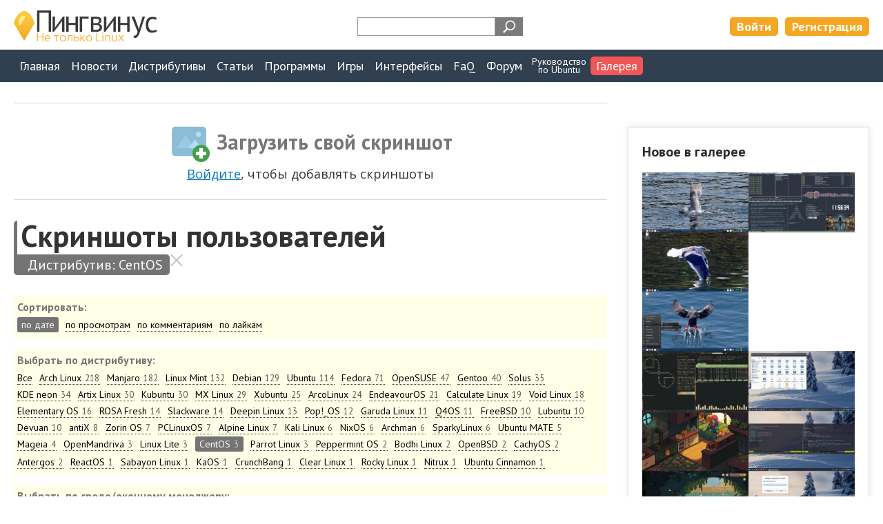

--- FILE ---
content_type: text/html; charset=UTF-8
request_url: https://pingvinus.ru/gallery/screenshots/distribution/736
body_size: 5909
content:
<!DOCTYPE html><html lang="ru"><head><meta charset="utf-8" /><script type="text/javascript" > (function(m,e,t,r,i,k,a){m[i]=m[i]||function(){(m[i].a=m[i].a||[]).push(arguments)}; m[i].l=1*new Date();k=e.createElement(t),a=e.getElementsByTagName(t)[0],k.async=1,k.src=r,a.parentNode.insertBefore(k,a)}) (window, document, "script", "https://mc.yandex.ru/metrika/tag.js", "ym"); ym(206215, "init", { clickmap:true, trackLinks:true, accurateTrackBounce:true, webvisor:true }); </script> <noscript><div><img src="https://mc.yandex.ru/watch/206215" style="position:absolute; left:-9999px;" alt="" /></div></noscript> <meta name="viewport" content="width=device-width,initial-scale=1" /><link rel="alternate" type="application/rss+xml" title="Пингвинус Linux RSS" href="https://pingvinus.ru/rss.xml" /><link rel="apple-touch-icon" sizes="120x120" href="/themes/pingvinus3/images/favicons/apple-touch-icon.png" /><link rel="apple-touch-icon" sizes="180x180" href="/themes/pingvinus3/images/favicons/apple-touch-icon-180x180.png" /><link rel="icon" type="image/png" sizes="32x32" href="/themes/pingvinus3/images/favicons/favicon-32x32.png" /><link rel="icon" type="image/png" sizes="16x16" href="/themes/pingvinus3/images/favicons/favicon-16x16.png" /><link rel="manifest" href="/site.webmanifest" /><link rel="mask-icon" href="/themes/pingvinus3/images/favicons/safari-pinned-tab.svg" color="#5bbad5" /><meta name="msapplication-TileColor" content="#da532c" /><meta name="theme-color" content="#ffffff" /><meta name="description" content="Обзоры и тесты дистрибутива CentOS от пользователей. Скриншоты дистрибутива." /><link rel="canonical" href="https://pingvinus.ru/gallery/screenshots/distribution/736" /><link rel="stylesheet" type="text/css" href="/themes/pingvinus3/css-o/userpicture/userpicture.css?v=1756188545" /><link rel="stylesheet" type="text/css" href="/themes/pingvinus3/css-o/contentlist.css?v=1756188545" /><link rel="stylesheet" type="text/css" href="/themes/pingvinus3/css-o/main.css?v=1757684568" /><title>Скриншоты и обзоры дистрибутива CentOS от пользователей. Скриншоты пользователей Linux</title><script>window.yaContextCb=window.yaContextCb||[]</script><script src="https://yandex.ru/ads/system/context.js" async></script></head><body><header><div class="maxw c-pad"><div class="wrap"><a href="/" class="logo"><img src="/themes/pingvinus3/images/logo3.png" alt="Пингвинус Linux" width="208" height="49" /></a><div class="search-form"><div class="ya-site-form ya-site-form_inited_no" data-bem="{&quot;action&quot;:&quot;https://pingvinus.ru/search&quot;,&quot;arrow&quot;:false,&quot;bg&quot;:&quot;transparent&quot;,&quot;fontsize&quot;:12,&quot;fg&quot;:&quot;#000000&quot;,&quot;language&quot;:&quot;ru&quot;,&quot;logo&quot;:&quot;rb&quot;,&quot;publicname&quot;:&quot;Поиск на Pingvinus.ru&quot;,&quot;suggest&quot;:true,&quot;target&quot;:&quot;_self&quot;,&quot;tld&quot;:&quot;ru&quot;,&quot;type&quot;:3,&quot;usebigdictionary&quot;:true,&quot;searchid&quot;:2323140,&quot;input_fg&quot;:&quot;#ff8000&quot;,&quot;input_bg&quot;:&quot;#ffffff&quot;,&quot;input_fontStyle&quot;:&quot;normal&quot;,&quot;input_fontWeight&quot;:&quot;bold&quot;,&quot;input_placeholder&quot;:&quot;&quot;,&quot;input_placeholderColor&quot;:&quot;#000000&quot;,&quot;input_borderColor&quot;:&quot;#979797&quot;}"><form action="https://yandex.ru/search/site/" method="get" target="_self" accept-charset="utf-8"><input type="hidden" name="searchid" value="2323140"/><input type="hidden" name="l10n" value="ru"/><input type="hidden" name="reqenc" value=""/><input type="search" name="text" value=""/><input type="submit" value="Найти"/></form></div><style type="text/css">.ya-page_js_yes .ya-site-form_inited_no { display: none; }</style><script type="text/javascript">(function(w,d,c){var s=d.createElement('script'),h=d.getElementsByTagName('script')[0],e=d.documentElement;if((' '+e.className+' ').indexOf(' ya-page_js_yes ')===-1){e.className+=' ya-page_js_yes';}s.type='text/javascript';s.async=true;s.charset='utf-8';s.src=(d.location.protocol==='https:'?'https:':'http:')+'//site.yandex.net/v2.0/js/all.js';h.parentNode.insertBefore(s,h);(w[c]||(w[c]=[])).push(function(){Ya.Site.Form.init()})})(window,document,'yandex_site_callbacks');</script></div><div class="lrtools"><a href="/login" class="login" rel="nofollow">Войти</a><a href="/registration" class="reg" rel="nofollow">Регистрация</a></div></div></div></header><nav><div class="maxw c-pad"><input type="checkbox" id="show-nav-menu" role="button"><label for="show-nav-menu" class="show-nav-menu"></label><ul onclick=""><li><a href="/">Главная</a></li><li><a href="/news">Новости</a></li><li><a href="/distributions">Дистрибутивы</a></li><li><a href="/notes">Статьи</a></li><li><a href="/programs">Программы</a></li><li><a href="/games">Игры</a></li><li><a href="/gui">Интерфейсы</a></li><li><a href="/answers">FaQ</a></li><li><a href="/forum/">Форум</a></li><li class="ustudy"><a href="/ubuntu-study-for-beginners">Руководство<br/>по&nbsp;Ubuntu</a></li><li class="active selected"><span>Галерея</span></li></ul></div></nav><div class="maxw c-pad c-mtb"><div class="sidebarlayout sidebartop"><div class="main-wrapper"><main><div class="c-bt c-bb c-mb meta content bigControls"><span class="add pic">Загрузить свой скриншот</span><div class="tip"><a href="/login?returnUrl=%2Fgallery%2Fscreenshots%2Fdistribution%2F736">Войдите</a>, чтобы добавлять скриншоты</div></div><div class="maintitle widthshortdescr"><h1>Скриншоты пользователей</h1><div class="shortdescr">Дистрибутив: <a href="/distribution/centos">CentOS</a><a class="close" href="/gallery/screenshots"></a></div></div><div class="ban c-mb"><div id="yandex_rtb_R-A-59493-2"></div><script>window.yaContextCb.push(()=>{
  Ya.Context.AdvManager.render({
    renderTo: 'yandex_rtb_R-A-59493-2',
    blockId: 'R-A-59493-2'
  })
})</script></div><div class="c-mb"><div class="sort c-mtb05"><!--noindex--><div class="title">Сортировать:</div><ul onclick=""><li class="active selected"><span>по дате</span></li><li><a href="/gallery/screenshots/sort-views">по просмотрам</a></li><li><a href="/gallery/screenshots/sort-comments">по комментариям</a></li><li><a href="/gallery/screenshots/sort-likes">по лайкам</a></li></ul><!--/noindex--></div><div class="sort c-mtb05"><!--noindex--><div class="title">Выбрать по дистрибутиву:</div><ul><li><a href="/gallery/screenshots">Все</a></li><li><a href="/gallery/screenshots/distribution/720">Arch Linux<em class="count">218</em></a></li><li><a href="/gallery/screenshots/distribution/1307">Manjaro<em class="count">182</em></a></li><li><a href="/gallery/screenshots/distribution/710">Linux Mint<em class="count">132</em></a></li><li><a href="/gallery/screenshots/distribution/722">Debian<em class="count">129</em></a></li><li><a href="/gallery/screenshots/distribution/709">Ubuntu<em class="count">114</em></a></li><li><a href="/gallery/screenshots/distribution/712">Fedora<em class="count">71</em></a></li><li><a href="/gallery/screenshots/distribution/711">OpenSUSE<em class="count">47</em></a></li><li><a href="/gallery/screenshots/distribution/713">Gentoo<em class="count">40</em></a></li><li><a href="/gallery/screenshots/distribution/1429">Solus<em class="count">35</em></a></li><li><a href="/gallery/screenshots/distribution/1626">KDE neon<em class="count">34</em></a></li><li><a href="/gallery/screenshots/distribution/3539">Artix Linux<em class="count">30</em></a></li><li><a href="/gallery/screenshots/distribution/1409">Kubuntu<em class="count">30</em></a></li><li><a href="/gallery/screenshots/distribution/1526">MX Linux<em class="count">29</em></a></li><li><a href="/gallery/screenshots/distribution/1413">Xubuntu<em class="count">25</em></a></li><li><a href="/gallery/screenshots/distribution/1778">ArcoLinux<em class="count">24</em></a></li><li><a href="/gallery/screenshots/distribution/3536">EndeavourOS<em class="count">21</em></a></li><li><a href="/gallery/screenshots/distribution/810">Calculate Linux<em class="count">19</em></a></li><li><a href="/gallery/screenshots/distribution/1956">Void Linux<em class="count">18</em></a></li><li><a href="/gallery/screenshots/distribution/1153">Elementary OS<em class="count">16</em></a></li><li><a href="/gallery/screenshots/distribution/1880">ROSA Fresh<em class="count">14</em></a></li><li><a href="/gallery/screenshots/distribution/730">Slackware<em class="count">14</em></a></li><li><a href="/gallery/screenshots/distribution/1318">Deepin Linux<em class="count">13</em></a></li><li><a href="/gallery/screenshots/distribution/1941">Pop!_OS<em class="count">12</em></a></li><li><a href="/gallery/screenshots/distribution/3537">Garuda Linux<em class="count">11</em></a></li><li><a href="/gallery/screenshots/distribution/1987">Q4OS<em class="count">11</em></a></li><li><a href="/gallery/screenshots/distribution/4543">FreeBSD<em class="count">10</em></a></li><li><a href="/gallery/screenshots/distribution/739">Lubuntu<em class="count">10</em></a></li><li><a href="/gallery/screenshots/distribution/3993">Devuan<em class="count">10</em></a></li><li><a href="/gallery/screenshots/distribution/1564">antiX<em class="count">8</em></a></li><li><a href="/gallery/screenshots/distribution/1138">Zorin OS<em class="count">7</em></a></li><li><a href="/gallery/screenshots/distribution/749">PCLinuxOS<em class="count">7</em></a></li><li><a href="/gallery/screenshots/distribution/3384">Alpine Linux<em class="count">7</em></a></li><li><a href="/gallery/screenshots/distribution/1352">Kali Linux<em class="count">6</em></a></li><li><a href="/gallery/screenshots/distribution/4585">NixOS<em class="count">6</em></a></li><li><a href="/gallery/screenshots/distribution/2523">Archman<em class="count">6</em></a></li><li><a href="/gallery/screenshots/distribution/1809">SparkyLinux<em class="count">6</em></a></li><li><a href="/gallery/screenshots/distribution/4051">Ubuntu MATE<em class="count">5</em></a></li><li><a href="/gallery/screenshots/distribution/1088">Mageia<em class="count">4</em></a></li><li><a href="/gallery/screenshots/distribution/1921">OpenMandriva<em class="count">3</em></a></li><li><a href="/gallery/screenshots/distribution/1646">Linux Lite<em class="count">3</em></a></li><li class="active"><span>CentOS<em class="count">3</em></span></li><li><a href="/gallery/screenshots/distribution/1453">Parrot Linux<em class="count">3</em></a></li><li><a href="/gallery/screenshots/distribution/1899">Peppermint OS<em class="count">2</em></a></li><li><a href="/gallery/screenshots/distribution/1319">Bodhi Linux<em class="count">2</em></a></li><li><a href="/gallery/screenshots/distribution/5314">OpenBSD<em class="count">2</em></a></li><li><a href="/gallery/screenshots/distribution/5304">CachyOS<em class="count">2</em></a></li><li><a href="/gallery/screenshots/distribution/1450">Antergos<em class="count">2</em></a></li><li><a href="/gallery/screenshots/distribution/1452">ReactOS<em class="count">1</em></a></li><li><a href="/gallery/screenshots/distribution/776">Sabayon Linux<em class="count">1</em></a></li><li><a href="/gallery/screenshots/distribution/4518">KaOS<em class="count">1</em></a></li><li><a href="/gallery/screenshots/distribution/723">CrunchBang<em class="count">1</em></a></li><li><a href="/gallery/screenshots/distribution/1918">Clear Linux<em class="count">1</em></a></li><li><a href="/gallery/screenshots/distribution/3874">Rocky Linux<em class="count">1</em></a></li><li><a href="/gallery/screenshots/distribution/4223">Nitrux<em class="count">1</em></a></li><li><a href="/gallery/screenshots/distribution/4763">Ubuntu Cinnamon<em class="count">1</em></a></li></ul><!--/noindex--></div><div class="sort c-mtb05"><!--noindex--><div class="title">Выбрать по среде/оконному&nbsp;менеджеру:</div><ul><li class="active"><span>Все</span></li><li><a href="/gallery/screenshots/gui/1091">KDE Plasma<em class="count">405</em></a></li><li><a href="/gallery/screenshots/gui/1077">Xfce<em class="count">258</em></a></li><li><a href="/gallery/screenshots/gui/1078">GNOME<em class="count">255</em></a></li><li><a href="/gallery/screenshots/gui/1634">Cinnamon<em class="count">124</em></a></li><li><a href="/gallery/screenshots/gui/1416">MATE<em class="count">62</em></a></li><li><a href="/gallery/screenshots/gui/1076">Openbox<em class="count">39</em></a></li><li><a href="/gallery/screenshots/gui/1164">LXDE<em class="count">35</em></a></li><li><a href="/gallery/screenshots/gui/1696">Budgie<em class="count">32</em></a></li><li><a href="/gallery/screenshots/gui/4505">i3wm<em class="count">23</em></a></li><li><a href="/gallery/screenshots/gui/1815">LXQt<em class="count">20</em></a></li><li><a href="/gallery/screenshots/gui/5244">Bspwm<em class="count">19</em></a></li><li><a href="/gallery/screenshots/gui/1103">Enlightenment<em class="count">10</em></a></li><li><a href="/gallery/screenshots/gui/5183">Sway<em class="count">10</em></a></li><li><a href="/gallery/screenshots/gui/5257">Hyprland<em class="count">10</em></a></li><li><a href="/gallery/screenshots/gui/4516">Awesome<em class="count">7</em></a></li><li><a href="/gallery/screenshots/gui/5110">Trinity<em class="count">6</em></a></li><li><a href="/gallery/screenshots/gui/4173">IceWM<em class="count">5</em></a></li><li><a href="/gallery/screenshots/gui/1260">Window Maker<em class="count">3</em></a></li><li><a href="/gallery/screenshots/gui/4903">Deepin Desktop Environment<em class="count">2</em></a></li></ul><!--/noindex--></div></div><ul class="contentlist"><li><h2><a href="/gallery/4150">Дистант на классическом CentOS. «Как раз в это время я загорелся идеей поступить в чешский универ...»</a></h2><div class="text"><a href="/gallery/4150"><img width="1000" height="625" src="/cr_images/userpicture/t/4150-0.png" alt="" /></a></div><div class="meta"><a class="readmore" href="/gallery/4150">Читать дальше</a><ul class="submeta"><li><span class="time">04.12.2021</span></li><li><a class="author" rel="nofollow" href="/user/leonid">Leonid</a></li><li><a class="commentsCount" rel="nofollow" href="/gallery/4150#comments">23</a></li></ul></div></li><li><div class="ban"></div></li><li><h2><a href="/gallery/3572">CentOS Stream 8 с KDE Plasma на ASUS Zenbook</a></h2><div class="text"><a href="/gallery/3572"><img width="1000" height="563" src="/cr_images/userpicture/t/3572-0.png" alt="" /></a></div><div class="meta"><a class="readmore" href="/gallery/3572">Читать дальше</a><ul class="submeta"><li><span class="time">16.03.2021</span></li><li><a class="author" rel="nofollow" href="/user/w495">W495</a></li><li><a class="commentsCount" rel="nofollow" href="/gallery/3572#comments">101</a></li></ul></div></li><li><h2><a href="/gallery/1953">CentOS 6 на Asus EEEPC 900</a></h2><div class="text"><a href="/gallery/1953"><img width="1000" height="586" src="/cr_images/userpicture/t/1953-0.png" alt="" /></a></div><div class="meta"><a class="readmore" href="/gallery/1953">Читать дальше</a><ul class="submeta"><li><span class="time">30.07.2019</span></li><li><a class="author" rel="nofollow" href="/user/aleksdem">Aleksdem</a></li><li><a class="commentsCount" rel="nofollow" href="/gallery/1953#comments">9</a></li></ul></div></li></ul></main></div><aside><div class="ban ban-sidebar"></div><section class="section-mt bordered userpicture"><h4>Новое в галерее</h4><ul><li><a class="userpicture" href="/gallery/5439"><img width="208" height="350" src="/cr_images/userpicture/s/5439-0.jpg" alt="" /></a></li><li><a class="userpicture" href="/gallery/5437"><img width="350" height="197" src="/cr_images/userpicture/s/5437-0.jpeg" alt="" /></a></li><li><a class="userpicture" href="/gallery/5432"><img width="207" height="350" src="/cr_images/userpicture/s/5432-0.jpg" alt="" /></a></li><li><a class="userpicture" href="/gallery/5436"><img width="207" height="350" src="/cr_images/userpicture/s/5436-0.jpg" alt="" /></a></li></ul></section><section class="bordered lastComments section-mt hideOnAsideHide"><h4 id="newComments">Новые комментарии</h4><ul class="lastComments"><li><div class="meta"><span class="user"><a rel="nofollow" href="/user/minor748">Minor748</a></span><span class="time">18:13 17.01.2026</span></div><a class="text" href="/news/5445#c120162">В обоих моделях есть свои плюсоминусы. Мне предпочитаю роликовую  ...</a><div class="title"><a href="/news/5445">Linux Mint&nbsp;22.3 &laquo;Zena&raquo;. Новое главное меню, утилиты, Cinnamon&nbsp;6.6</a></div></li><li><div class="meta"><span class="user"><a rel="nofollow" href="/user/xkde">xKDE</a></span><span class="time">17:57 17.01.2026</span></div><a class="text" href="/news/5445#c120161">LVM то для чего?</a><div class="title"><a href="/news/5445">Linux Mint&nbsp;22.3 &laquo;Zena&raquo;. Новое главное меню, утилиты, Cinnamon&nbsp;6.6</a></div></li><li><div class="meta"><span class="user"><a rel="nofollow" href="/user/xkde">xKDE</a></span><span class="time">17:24 17.01.2026</span></div><a class="text" href="/news/5445#c120160">Открою Вам тайну...Добавьте на stable в source...</a><div class="title"><a href="/news/5445">Linux Mint&nbsp;22.3 &laquo;Zena&raquo;. Новое главное меню, утилиты, Cinnamon&nbsp;6.6</a></div></li><li><div class="meta"><span class="user"><a rel="nofollow" href="/user/xkde">xKDE</a></span><span class="time">17:21 17.01.2026</span></div><a class="text" href="/news/5445#c120159">PPA для того и существую) в Debian то ПО, которое мне нужно, тоже всегда свежайшее. ...</a><div class="title"><a href="/news/5445">Linux Mint&nbsp;22.3 &laquo;Zena&raquo;. Новое главное меню, утилиты, Cinnamon&nbsp;6.6</a></div></li><li><div class="meta"><span class="user"><a rel="nofollow" href="/user/xkde">xKDE</a></span><span class="time">17:14 17.01.2026</span></div><a class="text" href="/news/5445#c120158">1. Предустановленное ПО есть в Ubuntu 2. Ubuntu полностью отгорожено от проблем и косяков...</a><div class="title"><a href="/news/5445">Linux Mint&nbsp;22.3 &laquo;Zena&raquo;. Новое главное меню, утилиты, Cinnamon&nbsp;6.6</a></div></li><li><div class="meta"><span class="user"><a rel="nofollow" href="/user/bur80">bur80</a></span><span class="time">16:41 17.01.2026</span></div><a class="text" href="/gallery/5432#c120157">сейчас так тоже делают, только оставляют в обозначенном месте кое-что другое)))</a><div class="title"><a href="/gallery/5432">То, к чему я так долго шёл - OpenSuse Tumbleweed + i3wm</a></div></li><li><div class="meta"><span class="user"><a rel="nofollow" href="/user/hargard">Hargard</a></span><span class="time">16:02 17.01.2026</span></div><a class="text" href="/news/5445#c120156">Вот вам пару &quot;воплощений&quot;:- на днях релизнулся wine 11. Увеличивает...</a><div class="title"><a href="/news/5445">Linux Mint&nbsp;22.3 &laquo;Zena&raquo;. Новое главное меню, утилиты, Cinnamon&nbsp;6.6</a></div></li><li><div class="meta"><span class="user"><a rel="nofollow" href="/user/minor748">Minor748</a></span><span class="time">16:01 17.01.2026</span></div><a class="text" href="/news/5445#c120155">&gt;  Если больше, а ты ждёшь выхода новой версии, тогда и отношение начинает меняться …...</a><div class="title"><a href="/news/5445">Linux Mint&nbsp;22.3 &laquo;Zena&raquo;. Новое главное меню, утилиты, Cinnamon&nbsp;6.6</a></div></li><li><div class="meta"><span class="user"><a rel="nofollow" href="/user/userready">UserReady</a></span><span class="time">15:48 17.01.2026</span></div><a class="text" href="/news/5445#c120154">Качается с Yandex Team.Буду переходить на LVM после резервирования разделов системы,...</a><div class="title"><a href="/news/5445">Linux Mint&nbsp;22.3 &laquo;Zena&raquo;. Новое главное меню, утилиты, Cinnamon&nbsp;6.6</a></div></li><li><div class="meta"><span class="user"><a rel="nofollow" href="/user/hargard">Hargard</a></span><span class="time">15:42 17.01.2026</span></div><a class="text" href="/news/5445#c120153">&gt; 2 недели — незначительный срокА это смотря какой пакет. Если это Телеграмм/Дискорд...</a><div class="title"><a href="/news/5445">Linux Mint&nbsp;22.3 &laquo;Zena&raquo;. Новое главное меню, утилиты, Cinnamon&nbsp;6.6</a></div></li></ul></section><div class="section-mt ban ban-sidebar"></div></aside></div></div><div class="ban-wideline botline"><div class="wrap"></div></div><footer><div class="c-pad maxw wrap"><img class="logo-symbol" src="/themes/pingvinus3/images/logo-symbol-footer.png" width="73" height="103" alt="" /><div class="menu"><ul onclick=""><li><a href="/news">Новости</a></li><li><a href="/distributions">Дистрибутивы</a></li><li><a href="/notes">Статьи</a></li><li><a href="/programs">Программы</a></li><li><a href="/games">Игры</a></li><li class="break"><a href="/gui">Интерфейсы</a></li></ul><ul onclick=""><li class="ustudy"><a href="/ubuntu-study-for-beginners">Руководство по&nbsp;Ubuntu</a></li><li><a href="/programs/windows-linux">Аналоги программ Windows в&nbsp;Linux</a></li><li class="active"><a href="/gallery">Галерея</a></li></ul><ul onclick=""><li><a href="/answers">FaQ</a></li><li><a href="/git">Git</a></li><li><a href="/forum/">Форум</a></li></ul><ul onclick=""><li><a rel="nofollow" href="/about">О проекте</a></li><li><a rel="nofollow" href="/about/contacts">Контакты</a></li><li><a rel="nofollow" href="/about/copyrights">Условия использования</a></li></ul><ul class="subscribers"><!--noindex--><li><a href="#" onclick="javascript:window.open('https://t.me/pingvinus_ru','_blank')" ><img src="/themes/pingvinus3/images/i/teleg48.png" width="48" height="48" alt="Telegram" /></a></li><li><a href="#" onclick="javascript:window.open('https://www.youtube.com/channel/UCnxk5BzZxRN7y3a1IqHhVlA','_blank')" ><img src="/themes/pingvinus3/images/i/youtube48.png" width="48" height="48" alt="Youtube" /></a></li><li><a href="#" onclick="javascript:window.open('/rss.xml','_blank')" ><img src="/themes/pingvinus3/images/i/rss.png" width="48" height="48" alt="RSS" /></a></li><li style="font-size:12px; color:#efefef">0.068 / 4</li><!--/noindex--></ul></div><div class="copyright">&copy; 2009-2026 Пингвинус Linux</div></div></footer><!--noindex--><a href="#0" class="cd-top js-cd-top" title="Наверх"></a><!--/noindex--><script type="text/javascript" src="/themes/pingvinus3/js/main.js"></script></body></html>

--- FILE ---
content_type: text/css
request_url: https://pingvinus.ru/themes/pingvinus3/css-o/contentlist.css?v=1756188545
body_size: 763
content:
ul.contentlist{list-style-type:none;padding:0;margin:0;}ul.contentlist>li{margin-bottom:80px;}ul.contentlist li h2{font-size:30px;line-height:28px;margin:0 0 22px;font-weight:normal;color:#333;}ul.contentlist li h2 .shortdescr{color:#8D8D8D;}ul.contentlist li h2 a{color:#00A0DF;text-decoration:none;}ul.contentlist li h2 a:hover{color:#F15656;}ul.contentlist li .prgimg img,ul.contentlist li .text img{max-width:100%;height:auto;display:block;margin-bottom:20px;}ul.contentlist li .text p{font-size:18px;margin:0 0 20px;}ul.contentlist li h2.icon a{padding-left:70px;display:flex;align-items:center;min-height:50px;background-repeat:no-repeat;}ul.contentlist li h2.icon.answer a{background-image:url('/themes/pingvinus3/images/i/faq.png');}ul.contentlist li h2.icon.git a{background-image:url('/themes/pingvinus3/images/i/git.png');}ul.contentlist span.video{font-size:16px;line-height:23px;display:inline-block;background:#ff4d4d;color:#fff;border-radius:5px;padding:1px 5px;vertical-align:middle;font-weight:bold;}@media only screen and (max-width:500px){ul.contentlist{margin:0;} ul.contentlist>li{margin-bottom:50px;} ul.contentlist li h2{font-size:22px;margin:0 0 15px;} ul.contentlist li .text p{font-size:16px;margin:0 0 10px;} ul.contentlist li h2.icon a{padding-left:60px;} ul.contentlist li .prgimg img, ul.contentlist li .text img{margin-bottom:12px;} ul.contentlist span.video{font-size:14px;line-height:20px;padding:1px 3px;}}ul.contentlist li .meta{margin-top:20px;overflow:hidden;}ul.contentlist li .meta ul.submeta{padding:0;margin:0 0 0 10px;list-style-type:none;display:inline-block;}ul.contentlist li .meta ul.submeta li{display:inline-block;margin:0 0 0 20px;padding:0;color:#777;}ul.contentlist li .meta ul.submeta span.time{font-size:18px;}ul.contentlist li .meta ul.submeta a.author{text-decoration:none;}@media only screen and (max-width:570px){ul.contentlist li .meta{margin-top:5px;} ul.contentlist li .meta ul.submeta{display:block;margin:20px 0 0 0;} ul.contentlist li .meta ul.submeta li:first-child{margin-left:0;} ul.contentlist li .meta ul.submeta span.time{font-size:16px;} ul.contentlist li .meta ul.submeta a.author, ul.contentlist li .meta ul.submeta a.commentsCount{font-size:16px;padding-left:31px;padding-top:2px;}}.newsdateblock{margin-bottom:30px;}.newsdateblock:last-child{margin-bottom:0;}ul.contentlist .teaserImage,.newsdateblock .teaserImage{margin-bottom:10px;}.newsdateblock ul{list-style-type:none;padding:0;margin:0;}@media only screen and (max-width:500px){.newsdateblock .teaserImage{margin-bottom:5px;}}